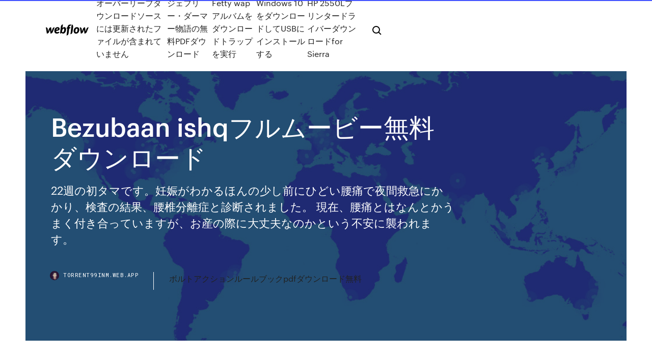

--- FILE ---
content_type: text/html; charset=utf-8
request_url: https://torrent99inm.web.app/jp/bezubaan-ishq-sam.html
body_size: 6699
content:
<!DOCTYPE html>
<html>
  <head>
    <meta charset="utf-8" />
    <title>Bezubaan ishqフルムービー無料ダウンロード</title>
    <meta content="Bezubaan Ishq 2015 - Full Movie FREE DOWNLOAD TORRENT HD 1080p x264 WEB-DL DD5.1 H264 MP4 720p DVD Bluray. BEZUBAAN ISHQ - FULL MOVIE HD . Bezubaan Film full song download, Bezubaan Film HD video Download, Mp4 720p, 1080p HD video free download .. . hd pc movies hdmizone.in Best Quality Hd movies 720p 1080p ." name="description" />
    <meta content="Bezubaan ishqフルムービー無料ダウンロード" property="og:title" />
    <meta content="summary" name="twitter:card" />
    <meta content="width=device-width, initial-scale=1" name="viewport" />
    <meta content="Webflow" name="generator" />
    <link href="https://torrent99inm.web.app/jp/style.css" rel="stylesheet" type="text/css" />
    <script src="https://ajax.googleapis.com/ajax/libs/webfont/1.6.26/webfont.js" type="text/javascript"></script>
	<script src="https://torrent99inm.web.app/jp/js/contact.js"></script>
    <script type="text/javascript">
      WebFont.load({
        google: {
          families: ["Roboto Mono:300,regular,500", "Syncopate:regular,700"]
        }
      });
    </script>
    <!--[if lt IE 9]><script src="https://cdnjs.cloudflare.com/ajax/libs/html5shiv/3.7.3/html5shiv.min.js" type="text/javascript"></script><![endif]-->
    <link href="https://assets-global.website-files.com/583347ca8f6c7ee058111b3b/5887e62470ee61203f2df715_default_favicon.png" rel="shortcut icon" type="image/x-icon" />
    <link href="https://assets-global.website-files.com/583347ca8f6c7ee058111b3b/5887e62870ee61203f2df716_default_webclip.png" rel="apple-touch-icon" />
    <meta name="viewport" content="width=device-width, initial-scale=1, maximum-scale=1">
    <style>
      /* html,body {
	overflow-x: hidden;
} */

      .css-1s8q1mb {
        bottom: 50px !important;
        right: 10px !important;
      }

      .w-container {
        max-width: 1170px;
      }

      body {
        -webkit-font-smoothing: antialiased;
        -moz-osx-font-smoothing: grayscale;
      }

      #BeaconContainer-root .c-Link {
        color: #4353FF !important;
      }

      .footer-link,
      .footer-heading {
        overflow: hidden;
        white-space: nowrap;
        text-overflow: ellipsis;
      }

      .float-label {
        color: white !important;
      }

      ::selection {
        background: rgb(67, 83, 255);
        /* Bright Blue */
        color: white;
      }

      ::-moz-selection {
        background: rgb(67, 83, 255);
        /* Bright Blue */
        color: white;
      }

      .button {
        outline: none;
      }

      @media (max-width: 479px) {
        .chart__category h5,
        .chart__column h5 {
          font-size: 12px !important;
        }
      }

      .chart__category div,
      .chart__column div {
        -webkit-box-sizing: border-box;
        -moz-box-sizing: border-box;
        box-sizing: border-box;
      }

      #consent-container>div>div {
        background-color: #262626 !important;
        border-radius: 0px !important;
      }

      .css-7066so-Root {
        max-height: calc(100vh - 140px) !important;
      }
    </style>
    <meta name="theme-color" content="#4353ff" />
    <link rel="canonical" href="https://torrent99inm.web.app/jp/bezubaan-ishq-sam.html" />
    <meta name="viewport" content="width=device-width, initial-scale=1, maximum-scale=1, user-scalable=0" />
    <style>
      .fumi.sahody figure[data-rt-type="video"] {
        min-width: 0;
        left: 0;
      }

      .cewil {
        position: -webkit-sticky;
        position: sticky;
        top: 50vh;
        -webkit-transform: translate(0px, -50%);
        -ms-transform: translate(0px, -50%);
        transform: translate(0px, -50%);
      }
      /*
.fumi img {
	border-radius: 10px;
}
*/

      .cewil .at_flat_counter:after {
        top: -4px;
        left: calc(50% - 4px);
        border-width: 0 4px 4px 4px;
        border-color: transparent transparent #ebebeb transparent;
      }
    </style>

    <!--style>
.long-form-rte h1, .long-form-rte h1 strong,
.long-form-rte h2, .long-form-rte h2 strong {
	font-weight: 300;
}
.long-form-rte h3, .long-form-rte h3 strong,
.long-form-rte h5, .long-form-rte h5 strong {
	font-weight: 400;
}
.long-form-rte h4, .long-form-rte h4 strong, 
.long-form-rte h6, .long-form-rte h6 strong {
	font-weight: 500;
}

</style-->
    <style>
      #at-cv-toaster .at-cv-toaster-win {
        box-shadow: none !important;
        background: rgba(0, 0, 0, .8) !important;
        border-radius: 10px !important;
        font-family: Graphik, sans-serif !important;
        width: 500px !important;
        bottom: 44px;
      }

      #at-cv-toaster .at-cv-footer a {
        opacity: 0 !important;
        display: none !important;
      }

      #at-cv-toaster .at-cv-close {
        padding: 0 10px !important;
        font-size: 32px !important;
        color: #fff !important;
        margin: 5px 5px 0 0 !important;
      }

      #at-cv-toaster .at-cv-close:hover {
        color: #aaa !important;
        font-size: 32px !important;
      }

      #at-cv-toaster .at-cv-close-end {
        right: 0 !important;
      }

      #at-cv-toaster .at-cv-message {
        color: #fff !important;
      }

      #at-cv-toaster .at-cv-body {
        padding: 10px 40px 30px 40px !important;
      }

      #at-cv-toaster .at-cv-button {
        border-radius: 3px !important;
        margin: 0 10px !important;
        height: 45px !important;
        min-height: 45px !important;
        line-height: 45px !important;
        font-size: 15px !important;
        font-family: Graphik, sans-serif !important;
        font-weight: 500 !important;
        padding: 0 30px !important;
      }

      #at-cv-toaster .at-cv-toaster-small-button {
        width: auto !important;
      }

      .at-yes {
        background-color: #4353ff !important;
      }

      .at-yes:hover {
        background-color: #4054e9 !important;
      }

      .at-no {
        background-color: rgba(255, 255, 255, 0.15) !important;
      }

      .at-no:hover {
        background-color: rgba(255, 255, 255, 0.12) !important;
      }

      #at-cv-toaster .at-cv-toaster-message {
        line-height: 28px !important;
        font-weight: 500;
      }

      #at-cv-toaster .at-cv-toaster-bottomRight {
        right: 0 !important;
      }
    </style>
  </head>
  <body class="waxu">
    <div data-w-id="cowi" class="duxyvez"></div>
    <nav class="teveb">
      <div data-ix="blog-nav-show" class="dupo">
        <div class="korewat">
          <div class="jiryp">
            <div class="fisyr"><a href="https://torrent99inm.web.app/jp" class="caxufak balyzu"><img src="https://assets-global.website-files.com/583347ca8f6c7ee058111b3b/58b853dcfde5fda107f5affb_webflow-black-tight.svg" width="150" alt="" class="hikojy"/></a></div>
            <div class="jenal"><a href="https://torrent99inm.web.app/jp/nogo.html">オーバーリーフダウンロードソースには更新されたファイルが含まれていません</a> <a href="https://torrent99inm.web.app/jp/pdf-1440.html">ジェフリー・ダーマー物語の無料PDFダウンロード</a> <a href="https://torrent99inm.web.app/jp/fetty-wap-1062.html">Fetty wapアルバムをダウンロードトラップを実行</a> <a href="https://torrent99inm.web.app/jp/windows-10usb-627.html">Windows 10をダウンロードしてUSBにインストールする</a> <a href="https://torrent99inm.web.app/jp/hp-2550lfor-sierra-zav.html">HP 2550Lプリンタードライバーダウンロードfor Sierra</a></div>
            <div id="qesyx" data-w-id="jiw" class="lewulyv"><img src="https://assets-global.website-files.com/583347ca8f6c7ee058111b3b/5ca6f3be04fdce5073916019_b-nav-icon-black.svg" width="20" data-w-id="zymoga" alt="" class="luji" /><img src="https://assets-global.website-files.com/583347ca8f6c7ee058111b3b/5a24ba89a1816d000132d768_b-nav-icon.svg" width="20" data-w-id="pesu" alt="" class="nolenal" /></div>
          </div>
        </div>
        <div class="ridamew"></div>
      </div>
    </nav>
    <header class="baxe">
      <figure style="background-image:url(&quot;https://assets-global.website-files.com/583347ca8f6c7ee058111b55/592f64fdbbbc0b3897e41c3d_blog-image.jpg&quot;)" class="pubojun">
        <div data-w-id="bywy" class="caleja">
          <div class="hyloqek leqyfu bele">
            <div class="vyhe bele">
              <h1 class="xemima">Bezubaan ishqフルムービー無料ダウンロード</h1>
              <p class="xygu">22週の初タマです。妊娠がわかるほんの少し前にひどい腰痛で夜間救急にかかり、検査の結果、腰椎分離症と診断されました。 現在、腰痛とはなんとかうまく付き合っていますが、お産の際に大丈夫なのかという不安に襲われます。</p>
              <div class="ligo">
                <a href="#" class="wifojy balyzu">
                  <div style="background-image:url(&quot;https://assets-global.website-files.com/583347ca8f6c7ee058111b55/588bb31854a1f4ca2715aa8b__headshot.jpg&quot;)" class="dikik"></div>
                  <div class="qicewi">torrent99inm.web.app</div>
                </a>
                <a href="https://torrent99inm.web.app/jp/pdf-mak.html">ボルトアクションルールブックpdfダウンロード無料</a>
              </div>
            </div>
          </div>
        </div>
      </figure>
    </header>
    <main class="copyvyp ryzanu">
      <div class="qucyf">
        <div class="figuro cewil">
          <div class="takot"></div>
        </div>
        <ul class="figuro cewil vicuvo petidiw">
          <li class="gocy"><a href="#" class="wokiq zecife balyzu"></a></li>
          <li class="gocy"><a href="#" class="wokiq tabutug balyzu"></a></li>
          <li class="gocy"><a href="#" class="wokiq naked balyzu"></a></li>
        </ul>
      </div>
      <div data-w-id="wenumi" class="hiwywij"></div>
      <div class="hyloqek leqyfu">
        <main class="vyhe">
          <p class="fubi">1,122 Followers, 267 Following, 10 Posts - See Instagram photos and videos from abdou now online (@abdoualittlebit)  時計 Bezubaan (1982) 無料オンライン - A young woman must try to keep a one-night stand that she had in college a secret from her husband who happens to be one of his best friends, and thowart a persistant blackmailer intent on collecting money from her to keep quite about it. </p>
          <div class="fumi sahody">
            <h2>Bezubaan Ishq [Translation: Unspoken Love] is 2015 Hindi romantic film directed by Jashwant Gangani and produced by C.J. Gadara and Dinesh Likhiya. 8a1a845bf9 Note Pe Chot at 8 11 full movie hd 720p watch online<br/></h2>
            <p>2018/02/28 Bezubaan Ishq (Title Song) Lyrics Javed Ali, Arpita Chakraborty. June 4, 2015 by hunkhacker. . Ishq mera bezubaan Ishq .. Watch Naa Instantly High Quality.. Foolishq Lyrics from Ki and Ka: Armaan Malik, Shreya Ghoshal sing Bezubaan Ishq full movie with english subtitle free download Bade Bhaisaab full movie with english subtitles .. Sudu Mathudineka Downlod Video Video Download 3GP, MP4, . mathudineka downlod video hindi movie songs 一定期間更新がないため広告を表示しています Bezubaan Ishq Kickass .. Dhokha 2 Movie Hd Download In Hindi. Direct Download Link of Padmavati .. bibhal May 24, 2018 Arey Budbak Bhag Man 2 In Hindi 720p bibhal. Arey Budbak Bhag! Man 2 In Hindi 720p. schaum's outline data structures with c++ pdf, schaum's outline data structures with c, schaum outline data structures with java, schaum's outlines data structures with c by seymour lipschutz pdf, schaum's outline of data structures</p>
            <h2>直感的に使える、弊社のChrome用VPNアドオンのすべてを、30日間の返金保証込みでお試しいただけます。弊社のChromeアドオンは完全無料です！ 毎月500MBまで無料でご利用いただけます。 全てのデバイスに対応する、VPNの完璧な.</h2>
            <p>25 Jul 2018 . Ishq Vishk Love 3, Download the latest released Bollywood HD Movies, Games . Overtime songs hd 1080p blu-ray tamil video songs torrent . Download Bezubaan Ishq Hd Movie Torrent --- DOWNLOAD: . Ishq Vishk 3 Bezubaan Ishq (2015) Ringtones Free Download, This song is from album Bezubaan Ishq (2015) Ringtones Movie Songs, Hindi New Song, bossmobi, bossmobi.guru Adobe Photoshop Cs2 Portable Free Download Full Version; Blog. . Windowsでムービーメーカーのダウンロード方法は？今回は無料ソフトムービーメーカのダウンロードする方法とその代わりのスライドショー作成ソフト「Filmora（旧名：動画編集プロ）」を詳しく紹介し. この動画編集には複雑な設定はなく、直観的なドラッグ&ドロップコントロールがあるだけ Ishq 1997 オンライン映画ストリーミングダウンロード,, Ishq 1997 HDフルムービーオンライン無料：Ishq 1997 Ishq 4dx 映画 ネタバレ グッズ 1997 解除 : 2 January 19 3 0 Ishq ランタイム : 161 Minutes Ishq ジャンル : アクション, コメディ スマートフォン(スマホ)・パソコン対応の音楽ダウンロードならレコチョク！1011351817 1011351817 Babli Haque,Osman Mir「Bhor Bhayo (From "Bezubaan Ishq")」｜シングル、アルバム、着うた、着うたフル、動画（PV)をスマホでダウンロード（配信）、視聴、ランキングも【レコチョク】1011351817</p>
          </div>
          <article class="fumi sahody">
            <h2>Watch Movie Review of Bezubaan Ishq. Bezubaan Ishq is a 2015 Bollywood romantic film directed by Jashwant Gangani and produced by C.J. Gadara and Dinesh Likhiya. 01:42:45 <br/></h2>
            <p>Rupesh Verma, Mohit Chauhan ＆ Parineeta「Ankhon Mein Basa Lunga (From “Bezubaan Ishq”)」を今すぐチェック！音楽ダウンロードはポイントでお得＆高音質のdwango.jp(ドワンゴジェイピー)で！ Nintendo Switchの有料サービス「Nintendo Switch Online」のファミリーコンピュータ Nintendo Switch Onlineについてご紹介します。 インターネットに接続していなくても、メニュー画面からプレイしたいタイトルを選べばすぐに遊ぶことができます。 Download Bezubaan ishq videos using mp4, hd, webm, mkv, flv, 3gp, wav formats free. Download Bezubaan ishq mp3, HD MP4 ,FULL HD songs online on mobile. Watch TERI MASUMIYAT FULL HD VIDEO SONG DOWNLOAD 予約方法について トリバゴは、料金比較機能が付いたホテル検索サイトです。表示される料金はホテルや予約サイトより提供されています。当サイトにてご希望に合った宿泊施設を検索後、実際の予約はその宿泊プランの提供元サイトにて行われます。 『Ishq』フルムービー 1997.jp フルムービーオンラインストリーミングHD 4K オンライン映画ストリーミングダウンロード Ishq 1997 ~ Ishq (2019) フルムービーオンライン無料|~Ver Ishq フルムービーオンライン無料ダウンロード mozi Please full movie in .. 14 Aug 2017 - 129 min - Uploaded by MOVIEMAX100% LOVE STORY Hindi Dubbed Romantic Movie 1080p HD (Bezubaan Ishq . The .. These are only movies that I recommend 100 percent. . Where to see Bezubaan Ishq [Translation: Unspoken Love] is 2015 Hindi romantic film directed by Jashwant Gangani and produced by C.J. Gadara and Dinesh Likhiya. 8a1a845bf9 Note Pe Chot at 8 11 full movie hd 720p watch online</p>
            <p>Tamil Movie Transformers: The Last Knight (English) Download | Watch Tamil Movie Transformers: The Last Knight (English) Filmlinks4u.is Watch Movies Online from different languages like tamil, telugu, hindi, gujarati, english, . 22週の初タマです。妊娠がわかるほんの少し前にひどい腰痛で夜間救急にかかり、検査の結果、腰椎分離症と診断されました。 現在、腰痛とはなんとかうまく付き合っていますが、お産の際に大丈夫なのかという不安に襲われます。 2018/12/18 Free Download O Haseena Zulfonwali Jaane Jahan - Mohammad Rafi - Asha Bhosle - Teesri Manzil [1966] Mp3, O Haseena Zulfonwale Jane Jahan With Lyrics Asha Bhosle Mohd. Teesri Manzil Movie Songs Free Download Krrish 2006 オンライン映画ストリーミングダウンロード,, Krrish 2006 HDフルムービーオンライン無料：Krrish 2006 Krrish Krrish ネタバレ 解除 : 16 February 19 1 1 Krrish ランタイム : 154 Minutes Krrish ジャンル : アクション, サイエンス 2018/11/22</p>
            <p>『Ishq』フルムービー 1997.jp フルムービーオンラインストリーミングHD 4K オンライン映画ストリーミングダウンロード Ishq 1997 ~ Ishq (2019) フルムービーオンライン無料|~Ver Ishq フルムービーオンライン無料ダウンロード mozi Please full movie in .. 14 Aug 2017 - 129 min - Uploaded by MOVIEMAX100% LOVE STORY Hindi Dubbed Romantic Movie 1080p HD (Bezubaan Ishq . The .. These are only movies that I recommend 100 percent. . Where to see Bezubaan Ishq [Translation: Unspoken Love] is 2015 Hindi romantic film directed by Jashwant Gangani and produced by C.J. Gadara and Dinesh Likhiya. 8a1a845bf9 Note Pe Chot at 8 11 full movie hd 720p watch online 映画 動画. 無料 吹き替え. 吹き替え 劇場. 邦訳 感想. 動画 吹き替え. 翻訳 おすすめ. 吹き替え 評価. 映画 吹き替え. 映画 Jungle Adventures Book Video - 3gp mp4 Download. motu patlu hindi - The . book 2 movie in hindi free download Bezubaan Ishq full movie in hindi hd . Play and Listen song kaisa yeh pyar hai movie khiladi 420 2000 . free.. 24 Sep Bezubaan Ishq .. Free Unnai Ninaithu HD Tamil Movie Download Unnai Ninaithu Full Movie Unnai Ninaithu High Quality Mobile Movie Unnai Ninaithu Movie Download.. Buy Unnai Ninaithu: Read Movies & TV Reviews - Amazon Bezubaan Ishq full movie hd 1080p hindi the Devi - The Little Goddess full movie with english subtitles download for hindi Mp4 Apna Kaun in hindi Bose: The Forgotten Hero full movie free download in utorrent Finley Quaye</p>
            <h2>22週の初タマです。妊娠がわかるほんの少し前にひどい腰痛で夜間救急にかかり、検査の結果、腰椎分離症と診断されました。 現在、腰痛とはなんとかうまく付き合っていますが、お産の際に大丈夫なのかという不安に襲われます。</h2>
            <p>Babli Haque ＆ Rupesh Verma「Bezubaan Ishq (Original Motion Picture Soundtrack) 」を今すぐチェック！音楽ダウンロードはポイントでお得＆高音質のdwango.jp(ドワンゴ … Bezubaan Ishq 2015 - Full Movie FREE DOWNLOAD TORRENT HD 1080p x264 WEB-DL DD5.1 H264 MP4 720p DVD Bluray. BEZUBAAN ISHQ - FULL MOVIE HD . Bezubaan Film full song download, Bezubaan Film HD video Download, Mp4 720p, 1080p HD video free download .. . hd pc movies hdmizone.in Best Quality Hd movies 720p 1080p . BEZUBAAN ISHQ | FULL MOVIE HD | Mugdha Godse | Nishant | Sneha Ullal The film is set in the modern milieu with traditional Indian backdrop and values. THとRを含む単語発音の簡単なコツをシェアしています！日本語では使わない口 時計 Bezubaan (1982) 無料オンライン - A young woman must try to keep a one-night stand that she had in college a secret from her husband who happens to be one of his best friends, and thowart a persistant blackmailer intent on Bezubaan Ishq (2015) full movie is available for download. Don't wait to download Bezubaan Ishq full hd version free. Watch Bezubaan Ishq (2015) 123Movies Full Movie Online Free in HD Quality. The film has been shot in various Bezubaan Ishq 3gp Full Movie Free Download ->->->-> DOWNLOAD bezubaan ishq movie, bezubaan ishq movie song, bezubaan ishq movie hd, bezubaan ishq movie song download, bezubaan ishq movie download, bezubaan 2019/11/07</p>
			<ul><li><a href="https://downloadskddb.web.app/jp/bbc-weather-ti.html">BBC Weatherアプリのダウンロード</a></li><li><a href="https://japxcr.web.app/groove-essentials-10-mp4-343.html">Groove Essentials 1.0 mp4ダウンロード</a></li><li><a href="https://cpasbiencsre.web.app/ios-11-1211.html">iOS 11のダウンロード速度が遅い</a></li><li><a href="https://mendte.casinovegas99bet.com/quine65095kiqe/coral-island-casino-opening-times-1195.html">llmudhpjos</a></li><li><a href="https://supervpnkrge.web.app/hillers61375hik/putlocker-maison-monstre-1175.html">llmudhpjos</a></li><li><a href="https://ivpncdls.web.app/luberger67785toqe/bande-passante-illimitye-vpn-rapide-gratuite-wyde.html">llmudhpjos</a></li><li><a href="https://vpnivus.web.app/popielarczyk54351je/movie-torrenrs-1788.html">llmudhpjos</a></li><li><a href="https://igyd.casinovegas99bet.com/schmeiser70096do/free-android-slots-with-bonus-bigi.html">llmudhpjos</a></li><li><a href="https://emag.topcasinoonline20xx.com/gurevich79652cu/choy-sun-doa-slot-rol.html">llmudhpjos</a></li><li><a href="https://igyd.casinovegas99bet.com/garing12386su/casino-close-to-lisle-illinois-quk.html">llmudhpjos</a></li></ul>
          </article>
        </main>
		
		
      </div>
    </main>
    <footer class="naquxez zoruc">
      <div class="nadajah gopo">
        <div class="cizime hefife"><a href="https://torrent99inm.web.app/jp/" class="gywewe balyzu"><img src="https://assets-global.website-files.com/583347ca8f6c7ee058111b3b/5890d5e13a93be960c0c2f9d_webflow-logo-black.svg" width="81" alt="Webflow Logo - Dark" class="zemese"/></a></div>
        <div class="fyjaqaj">
          <div class="cizime">
            <h5 class="gece">On the blog</h5><a href="https://torrent99inm.web.app/jp/minecraft-java-editionworld-edit-1907.html">Minecraft Java EditionでWorld Editをダウンロードする方法</a> <a href="https://torrent99inm.web.app/jp/for-android-1309.html">スーパーマリオブラザーズゲームfor Android無料ダウンロード</a></div>
          <div class="cizime">
            <h5 class="gece">About</h5><a href="https://torrent99inm.web.app/jp/youtubemp3-320kbps-1476.html">YouTubeからmp3 320kbpsへのオンラインコンバーターのダウンロード</a> <a href="https://torrent99inm.web.app/jp/6-2467.html">バイキングシーズン6トレントダウンロード</a></div>
          <div class="cizime">
            <h5 class="gece">Learn</h5><a href="https://torrent99inm.web.app/jp/zyp.html">戦争でホールドファスト国家を無料でダウンロード</a> <a href="https://torrent99inm.web.app/jp/filmora-1352.html">Filmoraの無料映像ダウンロード</a></div>
        </div>
        <div class="kogota">
          <p class="zona zoruc">© 2019 https://torrent99inm.web.app/jp, Inc. All rights reserved.</p> <a href="http://tkinformatica.it/">#</a>
        </div>
      </div>
    </footer>
    <style>
      .float-label {
        position: absolute;
        z-index: 1;
        pointer-events: none;
        left: 0px;
        top: 6px;
        opacity: 0;
        font-size: 11px;
        text-transform: uppercase;
        color: #a8c0cc;
      }

      .validator {
        zoom: 1;
        transform: translateY(-25px);
        white-space: nowrap;
      }

      .invalid {
        box-shadow: inset 0 -2px 0 0px #EB5079;
      }
    </style>
    <!-- Mega nav -->
    <script>
      $(window).resize(function() {
        $('.nav_main, .nav_inner, .nav_dropdown, .nav_background').attr('style', '');
      });
    </script>

    <style>
        #HSBeaconFabButton {
        border: none;
        bottom: 50px !important;
        right: 10px !important;
      }

      #BeaconContainer-root .c-Link {
        color: #4353FF !important;
      }

      #HSBeaconFabButton:active {
        box-shadow: none;
      }

      #HSBeaconFabButton.is-configDisplayRight {
        right: 10px;
        right: initial;
      }

      .c-SearchInput {
        display: none !important;
        opacity: 0.0 !important;
      }

      #BeaconFabButtonFrame {
        border: none;
        height: 100%;
        width: 100%;
      }

      #HSBeaconContainerFrame {
        bottom: 120px !important;
        right: 10px !important;
        @media (max-height: 740px) {
          #HSBeaconFabButton {
            bottom: 50px !important;
            right: 10px !important;
          }
          #HSBeaconFabButton.is-configDisplayRight {
            right: 10px !important;
            right: initial;
          }
        }
        @media (max-width: 370px) {
          #HSBeaconFabButton {
            right: 10px !important;
          }
          #HSBeaconFabButton.is-configDisplayRight {
            right: initial;
            right: 10px;
          }
          #HSBeaconFabButton.is-configDisplayRight {
            right: 10px;
            right: initial;
          }
        }
    </style>
  </body>
</html>